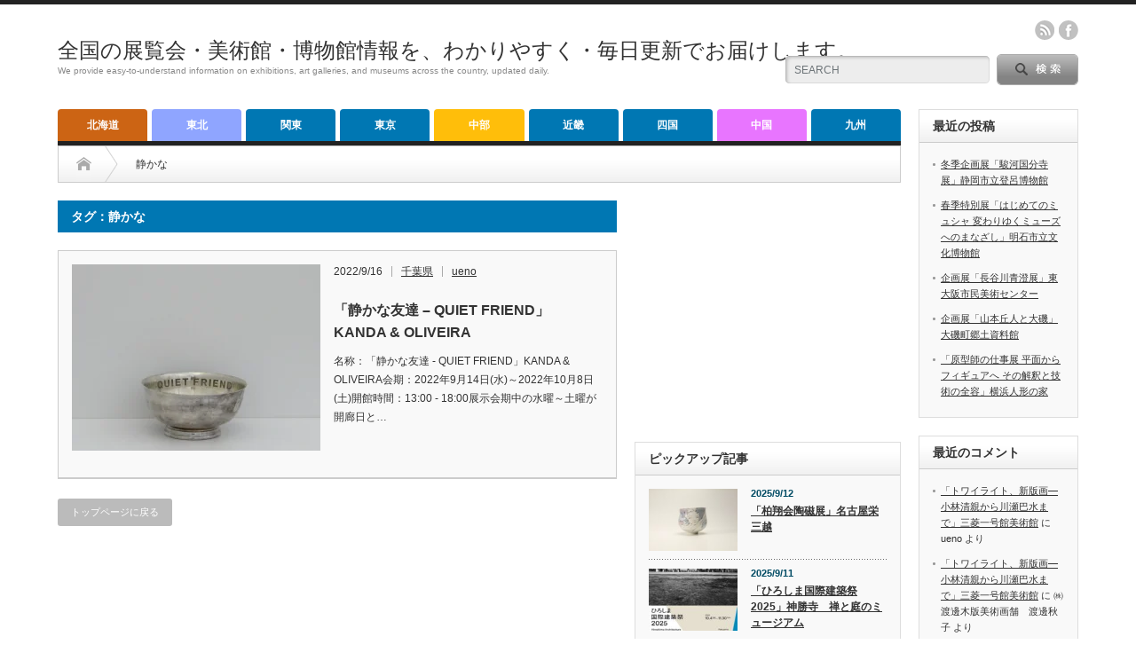

--- FILE ---
content_type: text/html; charset=UTF-8
request_url: https://abc0120.net/tag/%E9%9D%99%E3%81%8B%E3%81%AA/
body_size: 15116
content:
<!DOCTYPE html PUBLIC "-//W3C//DTD XHTML 1.1//EN" "http://www.w3.org/TR/xhtml11/DTD/xhtml11.dtd">
<!--[if lt IE 9]><html xmlns="http://www.w3.org/1999/xhtml" xmlns:fb="http://www.facebook.com/2008/fbml" xmlns:og="http://ogp.me/ns#" class="ie"><![endif]-->
<!--[if (gt IE 9)|!(IE)]><!--><html xmlns="http://www.w3.org/1999/xhtml" xmlns:fb="http://www.facebook.com/2008/fbml" xmlns:og="http://ogp.me/ns#"><!--<![endif]-->
<head profile="http://gmpg.org/xfn/11">
<meta http-equiv="Content-Type" content="text/html; charset=UTF-8" />
<meta http-equiv="X-UA-Compatible" content="IE=edge,chrome=1" />
<meta name="viewport" content="width=device-width" />
<title>静かな | 全国の展覧会・美術館・博物館情報を、わかりやすく・毎日更新でお届けします。</title>
<meta name="description" content="We provide easy-to-understand information on exhibitions, art galleries, and museums across the country, updated daily." />
<meta property="og:type" content="website">
<meta property="og:url" content="https://abc0120.net/tag/%E9%9D%99%E3%81%8B%E3%81%AA/">
<meta property="og:title" content="静かな &#8211; 全国の展覧会・美術館・博物館情報を、わかりやすく・毎日更新でお届けします。">
<meta property="og:description" content="We provide easy-to-understand information on exhibitions, art galleries, and museums across the country, updated daily.">
<meta property="og:site_name" content="全国の展覧会・美術館・博物館情報を、わかりやすく・毎日更新でお届けします。">
<meta property="og:image" content="https://abc0120.net/wp-content/themes/opinion_tcd018/img/common/no_image_blog.gif">
<meta property="og:image:secure_url" content="https://abc0120.net/wp-content/themes/opinion_tcd018/img/common/no_image_blog.gif"> 
<meta property="og:image:width" content="450"> 
<meta property="og:image:height" content="300">
<meta name="twitter:card" content="summary">
<meta name="twitter:site" content="@today">
<meta name="twitter:creator" content="today">
<meta name="twitter:title" content="静かな &#8211; 全国の展覧会・美術館・博物館情報を、わかりやすく・毎日更新でお届けします。">
<meta property="twitter:description" content="We provide easy-to-understand information on exhibitions, art galleries, and museums across the country, updated daily.">

<link rel="alternate" type="application/rss+xml" title="全国の展覧会・美術館・博物館情報を、わかりやすく・毎日更新でお届けします。 RSS Feed" href="https://abc0120.net/feed/" />
<link rel="alternate" type="application/atom+xml" title="全国の展覧会・美術館・博物館情報を、わかりやすく・毎日更新でお届けします。 Atom Feed" href="https://abc0120.net/feed/atom/" /> 
<link rel="pingback" href="https://abc0120.net/xmlrpc.php" />

 
<meta name='robots' content='max-image-preview:large' />
<script type="text/javascript" id="wpp-js" src="https://abc0120.net/wp-content/plugins/wordpress-popular-posts/assets/js/wpp.min.js?ver=7.3.6" data-sampling="0" data-sampling-rate="100" data-api-url="https://abc0120.net/wp-json/wordpress-popular-posts" data-post-id="0" data-token="11cddb11a1" data-lang="0" data-debug="0"></script>
<link rel="alternate" type="application/rss+xml" title="全国の展覧会・美術館・博物館情報を、わかりやすく・毎日更新でお届けします。 &raquo; 静かな タグのフィード" href="https://abc0120.net/tag/%e9%9d%99%e3%81%8b%e3%81%aa/feed/" />
<style id='wp-img-auto-sizes-contain-inline-css' type='text/css'>
img:is([sizes=auto i],[sizes^="auto," i]){contain-intrinsic-size:3000px 1500px}
/*# sourceURL=wp-img-auto-sizes-contain-inline-css */
</style>
<style id='wp-emoji-styles-inline-css' type='text/css'>

	img.wp-smiley, img.emoji {
		display: inline !important;
		border: none !important;
		box-shadow: none !important;
		height: 1em !important;
		width: 1em !important;
		margin: 0 0.07em !important;
		vertical-align: -0.1em !important;
		background: none !important;
		padding: 0 !important;
	}
/*# sourceURL=wp-emoji-styles-inline-css */
</style>
<style id='wp-block-library-inline-css' type='text/css'>
:root{--wp-block-synced-color:#7a00df;--wp-block-synced-color--rgb:122,0,223;--wp-bound-block-color:var(--wp-block-synced-color);--wp-editor-canvas-background:#ddd;--wp-admin-theme-color:#007cba;--wp-admin-theme-color--rgb:0,124,186;--wp-admin-theme-color-darker-10:#006ba1;--wp-admin-theme-color-darker-10--rgb:0,107,160.5;--wp-admin-theme-color-darker-20:#005a87;--wp-admin-theme-color-darker-20--rgb:0,90,135;--wp-admin-border-width-focus:2px}@media (min-resolution:192dpi){:root{--wp-admin-border-width-focus:1.5px}}.wp-element-button{cursor:pointer}:root .has-very-light-gray-background-color{background-color:#eee}:root .has-very-dark-gray-background-color{background-color:#313131}:root .has-very-light-gray-color{color:#eee}:root .has-very-dark-gray-color{color:#313131}:root .has-vivid-green-cyan-to-vivid-cyan-blue-gradient-background{background:linear-gradient(135deg,#00d084,#0693e3)}:root .has-purple-crush-gradient-background{background:linear-gradient(135deg,#34e2e4,#4721fb 50%,#ab1dfe)}:root .has-hazy-dawn-gradient-background{background:linear-gradient(135deg,#faaca8,#dad0ec)}:root .has-subdued-olive-gradient-background{background:linear-gradient(135deg,#fafae1,#67a671)}:root .has-atomic-cream-gradient-background{background:linear-gradient(135deg,#fdd79a,#004a59)}:root .has-nightshade-gradient-background{background:linear-gradient(135deg,#330968,#31cdcf)}:root .has-midnight-gradient-background{background:linear-gradient(135deg,#020381,#2874fc)}:root{--wp--preset--font-size--normal:16px;--wp--preset--font-size--huge:42px}.has-regular-font-size{font-size:1em}.has-larger-font-size{font-size:2.625em}.has-normal-font-size{font-size:var(--wp--preset--font-size--normal)}.has-huge-font-size{font-size:var(--wp--preset--font-size--huge)}.has-text-align-center{text-align:center}.has-text-align-left{text-align:left}.has-text-align-right{text-align:right}.has-fit-text{white-space:nowrap!important}#end-resizable-editor-section{display:none}.aligncenter{clear:both}.items-justified-left{justify-content:flex-start}.items-justified-center{justify-content:center}.items-justified-right{justify-content:flex-end}.items-justified-space-between{justify-content:space-between}.screen-reader-text{border:0;clip-path:inset(50%);height:1px;margin:-1px;overflow:hidden;padding:0;position:absolute;width:1px;word-wrap:normal!important}.screen-reader-text:focus{background-color:#ddd;clip-path:none;color:#444;display:block;font-size:1em;height:auto;left:5px;line-height:normal;padding:15px 23px 14px;text-decoration:none;top:5px;width:auto;z-index:100000}html :where(.has-border-color){border-style:solid}html :where([style*=border-top-color]){border-top-style:solid}html :where([style*=border-right-color]){border-right-style:solid}html :where([style*=border-bottom-color]){border-bottom-style:solid}html :where([style*=border-left-color]){border-left-style:solid}html :where([style*=border-width]){border-style:solid}html :where([style*=border-top-width]){border-top-style:solid}html :where([style*=border-right-width]){border-right-style:solid}html :where([style*=border-bottom-width]){border-bottom-style:solid}html :where([style*=border-left-width]){border-left-style:solid}html :where(img[class*=wp-image-]){height:auto;max-width:100%}:where(figure){margin:0 0 1em}html :where(.is-position-sticky){--wp-admin--admin-bar--position-offset:var(--wp-admin--admin-bar--height,0px)}@media screen and (max-width:600px){html :where(.is-position-sticky){--wp-admin--admin-bar--position-offset:0px}}

/*# sourceURL=wp-block-library-inline-css */
</style><style id='global-styles-inline-css' type='text/css'>
:root{--wp--preset--aspect-ratio--square: 1;--wp--preset--aspect-ratio--4-3: 4/3;--wp--preset--aspect-ratio--3-4: 3/4;--wp--preset--aspect-ratio--3-2: 3/2;--wp--preset--aspect-ratio--2-3: 2/3;--wp--preset--aspect-ratio--16-9: 16/9;--wp--preset--aspect-ratio--9-16: 9/16;--wp--preset--color--black: #000000;--wp--preset--color--cyan-bluish-gray: #abb8c3;--wp--preset--color--white: #ffffff;--wp--preset--color--pale-pink: #f78da7;--wp--preset--color--vivid-red: #cf2e2e;--wp--preset--color--luminous-vivid-orange: #ff6900;--wp--preset--color--luminous-vivid-amber: #fcb900;--wp--preset--color--light-green-cyan: #7bdcb5;--wp--preset--color--vivid-green-cyan: #00d084;--wp--preset--color--pale-cyan-blue: #8ed1fc;--wp--preset--color--vivid-cyan-blue: #0693e3;--wp--preset--color--vivid-purple: #9b51e0;--wp--preset--gradient--vivid-cyan-blue-to-vivid-purple: linear-gradient(135deg,rgb(6,147,227) 0%,rgb(155,81,224) 100%);--wp--preset--gradient--light-green-cyan-to-vivid-green-cyan: linear-gradient(135deg,rgb(122,220,180) 0%,rgb(0,208,130) 100%);--wp--preset--gradient--luminous-vivid-amber-to-luminous-vivid-orange: linear-gradient(135deg,rgb(252,185,0) 0%,rgb(255,105,0) 100%);--wp--preset--gradient--luminous-vivid-orange-to-vivid-red: linear-gradient(135deg,rgb(255,105,0) 0%,rgb(207,46,46) 100%);--wp--preset--gradient--very-light-gray-to-cyan-bluish-gray: linear-gradient(135deg,rgb(238,238,238) 0%,rgb(169,184,195) 100%);--wp--preset--gradient--cool-to-warm-spectrum: linear-gradient(135deg,rgb(74,234,220) 0%,rgb(151,120,209) 20%,rgb(207,42,186) 40%,rgb(238,44,130) 60%,rgb(251,105,98) 80%,rgb(254,248,76) 100%);--wp--preset--gradient--blush-light-purple: linear-gradient(135deg,rgb(255,206,236) 0%,rgb(152,150,240) 100%);--wp--preset--gradient--blush-bordeaux: linear-gradient(135deg,rgb(254,205,165) 0%,rgb(254,45,45) 50%,rgb(107,0,62) 100%);--wp--preset--gradient--luminous-dusk: linear-gradient(135deg,rgb(255,203,112) 0%,rgb(199,81,192) 50%,rgb(65,88,208) 100%);--wp--preset--gradient--pale-ocean: linear-gradient(135deg,rgb(255,245,203) 0%,rgb(182,227,212) 50%,rgb(51,167,181) 100%);--wp--preset--gradient--electric-grass: linear-gradient(135deg,rgb(202,248,128) 0%,rgb(113,206,126) 100%);--wp--preset--gradient--midnight: linear-gradient(135deg,rgb(2,3,129) 0%,rgb(40,116,252) 100%);--wp--preset--font-size--small: 13px;--wp--preset--font-size--medium: 20px;--wp--preset--font-size--large: 36px;--wp--preset--font-size--x-large: 42px;--wp--preset--spacing--20: 0.44rem;--wp--preset--spacing--30: 0.67rem;--wp--preset--spacing--40: 1rem;--wp--preset--spacing--50: 1.5rem;--wp--preset--spacing--60: 2.25rem;--wp--preset--spacing--70: 3.38rem;--wp--preset--spacing--80: 5.06rem;--wp--preset--shadow--natural: 6px 6px 9px rgba(0, 0, 0, 0.2);--wp--preset--shadow--deep: 12px 12px 50px rgba(0, 0, 0, 0.4);--wp--preset--shadow--sharp: 6px 6px 0px rgba(0, 0, 0, 0.2);--wp--preset--shadow--outlined: 6px 6px 0px -3px rgb(255, 255, 255), 6px 6px rgb(0, 0, 0);--wp--preset--shadow--crisp: 6px 6px 0px rgb(0, 0, 0);}:where(.is-layout-flex){gap: 0.5em;}:where(.is-layout-grid){gap: 0.5em;}body .is-layout-flex{display: flex;}.is-layout-flex{flex-wrap: wrap;align-items: center;}.is-layout-flex > :is(*, div){margin: 0;}body .is-layout-grid{display: grid;}.is-layout-grid > :is(*, div){margin: 0;}:where(.wp-block-columns.is-layout-flex){gap: 2em;}:where(.wp-block-columns.is-layout-grid){gap: 2em;}:where(.wp-block-post-template.is-layout-flex){gap: 1.25em;}:where(.wp-block-post-template.is-layout-grid){gap: 1.25em;}.has-black-color{color: var(--wp--preset--color--black) !important;}.has-cyan-bluish-gray-color{color: var(--wp--preset--color--cyan-bluish-gray) !important;}.has-white-color{color: var(--wp--preset--color--white) !important;}.has-pale-pink-color{color: var(--wp--preset--color--pale-pink) !important;}.has-vivid-red-color{color: var(--wp--preset--color--vivid-red) !important;}.has-luminous-vivid-orange-color{color: var(--wp--preset--color--luminous-vivid-orange) !important;}.has-luminous-vivid-amber-color{color: var(--wp--preset--color--luminous-vivid-amber) !important;}.has-light-green-cyan-color{color: var(--wp--preset--color--light-green-cyan) !important;}.has-vivid-green-cyan-color{color: var(--wp--preset--color--vivid-green-cyan) !important;}.has-pale-cyan-blue-color{color: var(--wp--preset--color--pale-cyan-blue) !important;}.has-vivid-cyan-blue-color{color: var(--wp--preset--color--vivid-cyan-blue) !important;}.has-vivid-purple-color{color: var(--wp--preset--color--vivid-purple) !important;}.has-black-background-color{background-color: var(--wp--preset--color--black) !important;}.has-cyan-bluish-gray-background-color{background-color: var(--wp--preset--color--cyan-bluish-gray) !important;}.has-white-background-color{background-color: var(--wp--preset--color--white) !important;}.has-pale-pink-background-color{background-color: var(--wp--preset--color--pale-pink) !important;}.has-vivid-red-background-color{background-color: var(--wp--preset--color--vivid-red) !important;}.has-luminous-vivid-orange-background-color{background-color: var(--wp--preset--color--luminous-vivid-orange) !important;}.has-luminous-vivid-amber-background-color{background-color: var(--wp--preset--color--luminous-vivid-amber) !important;}.has-light-green-cyan-background-color{background-color: var(--wp--preset--color--light-green-cyan) !important;}.has-vivid-green-cyan-background-color{background-color: var(--wp--preset--color--vivid-green-cyan) !important;}.has-pale-cyan-blue-background-color{background-color: var(--wp--preset--color--pale-cyan-blue) !important;}.has-vivid-cyan-blue-background-color{background-color: var(--wp--preset--color--vivid-cyan-blue) !important;}.has-vivid-purple-background-color{background-color: var(--wp--preset--color--vivid-purple) !important;}.has-black-border-color{border-color: var(--wp--preset--color--black) !important;}.has-cyan-bluish-gray-border-color{border-color: var(--wp--preset--color--cyan-bluish-gray) !important;}.has-white-border-color{border-color: var(--wp--preset--color--white) !important;}.has-pale-pink-border-color{border-color: var(--wp--preset--color--pale-pink) !important;}.has-vivid-red-border-color{border-color: var(--wp--preset--color--vivid-red) !important;}.has-luminous-vivid-orange-border-color{border-color: var(--wp--preset--color--luminous-vivid-orange) !important;}.has-luminous-vivid-amber-border-color{border-color: var(--wp--preset--color--luminous-vivid-amber) !important;}.has-light-green-cyan-border-color{border-color: var(--wp--preset--color--light-green-cyan) !important;}.has-vivid-green-cyan-border-color{border-color: var(--wp--preset--color--vivid-green-cyan) !important;}.has-pale-cyan-blue-border-color{border-color: var(--wp--preset--color--pale-cyan-blue) !important;}.has-vivid-cyan-blue-border-color{border-color: var(--wp--preset--color--vivid-cyan-blue) !important;}.has-vivid-purple-border-color{border-color: var(--wp--preset--color--vivid-purple) !important;}.has-vivid-cyan-blue-to-vivid-purple-gradient-background{background: var(--wp--preset--gradient--vivid-cyan-blue-to-vivid-purple) !important;}.has-light-green-cyan-to-vivid-green-cyan-gradient-background{background: var(--wp--preset--gradient--light-green-cyan-to-vivid-green-cyan) !important;}.has-luminous-vivid-amber-to-luminous-vivid-orange-gradient-background{background: var(--wp--preset--gradient--luminous-vivid-amber-to-luminous-vivid-orange) !important;}.has-luminous-vivid-orange-to-vivid-red-gradient-background{background: var(--wp--preset--gradient--luminous-vivid-orange-to-vivid-red) !important;}.has-very-light-gray-to-cyan-bluish-gray-gradient-background{background: var(--wp--preset--gradient--very-light-gray-to-cyan-bluish-gray) !important;}.has-cool-to-warm-spectrum-gradient-background{background: var(--wp--preset--gradient--cool-to-warm-spectrum) !important;}.has-blush-light-purple-gradient-background{background: var(--wp--preset--gradient--blush-light-purple) !important;}.has-blush-bordeaux-gradient-background{background: var(--wp--preset--gradient--blush-bordeaux) !important;}.has-luminous-dusk-gradient-background{background: var(--wp--preset--gradient--luminous-dusk) !important;}.has-pale-ocean-gradient-background{background: var(--wp--preset--gradient--pale-ocean) !important;}.has-electric-grass-gradient-background{background: var(--wp--preset--gradient--electric-grass) !important;}.has-midnight-gradient-background{background: var(--wp--preset--gradient--midnight) !important;}.has-small-font-size{font-size: var(--wp--preset--font-size--small) !important;}.has-medium-font-size{font-size: var(--wp--preset--font-size--medium) !important;}.has-large-font-size{font-size: var(--wp--preset--font-size--large) !important;}.has-x-large-font-size{font-size: var(--wp--preset--font-size--x-large) !important;}
/*# sourceURL=global-styles-inline-css */
</style>

<style id='classic-theme-styles-inline-css' type='text/css'>
/*! This file is auto-generated */
.wp-block-button__link{color:#fff;background-color:#32373c;border-radius:9999px;box-shadow:none;text-decoration:none;padding:calc(.667em + 2px) calc(1.333em + 2px);font-size:1.125em}.wp-block-file__button{background:#32373c;color:#fff;text-decoration:none}
/*# sourceURL=/wp-includes/css/classic-themes.min.css */
</style>
<link rel='stylesheet' id='contact-form-7-css' href='https://abc0120.net/wp-content/plugins/contact-form-7/includes/css/styles.css?ver=6.1.4' type='text/css' media='all' />
<link rel='stylesheet' id='wordpress-popular-posts-css-css' href='https://abc0120.net/wp-content/plugins/wordpress-popular-posts/assets/css/wpp.css?ver=7.3.6' type='text/css' media='all' />
<script type="text/javascript" src="https://abc0120.net/wp-includes/js/jquery/jquery.min.js?ver=3.7.1" id="jquery-core-js"></script>
<script type="text/javascript" src="https://abc0120.net/wp-includes/js/jquery/jquery-migrate.min.js?ver=3.4.1" id="jquery-migrate-js"></script>
<link rel="https://api.w.org/" href="https://abc0120.net/wp-json/" /><link rel="alternate" title="JSON" type="application/json" href="https://abc0120.net/wp-json/wp/v2/tags/13291" />            <style id="wpp-loading-animation-styles">@-webkit-keyframes bgslide{from{background-position-x:0}to{background-position-x:-200%}}@keyframes bgslide{from{background-position-x:0}to{background-position-x:-200%}}.wpp-widget-block-placeholder,.wpp-shortcode-placeholder{margin:0 auto;width:60px;height:3px;background:#dd3737;background:linear-gradient(90deg,#dd3737 0%,#571313 10%,#dd3737 100%);background-size:200% auto;border-radius:3px;-webkit-animation:bgslide 1s infinite linear;animation:bgslide 1s infinite linear}</style>
            
<link rel="stylesheet" href="https://abc0120.net/wp-content/themes/opinion_tcd018/style.css?ver=4.11.2" type="text/css" />
<link rel="stylesheet" href="https://abc0120.net/wp-content/themes/opinion_tcd018/comment-style.css?ver=4.11.2" type="text/css" />

<link rel="stylesheet" media="screen and (min-width:769px)" href="https://abc0120.net/wp-content/themes/opinion_tcd018/style_pc.css?ver=4.11.2" type="text/css" />
<link rel="stylesheet" media="screen and (max-width:768px)" href="https://abc0120.net/wp-content/themes/opinion_tcd018/style_sp.css?ver=4.11.2" type="text/css" />
<link rel="stylesheet" media="screen and (max-width:768px)" href="https://abc0120.net/wp-content/themes/opinion_tcd018/footer-bar/footer-bar.css?ver=?ver=4.11.2">

<link rel="stylesheet" href="https://abc0120.net/wp-content/themes/opinion_tcd018/japanese.css?ver=4.11.2" type="text/css" />

<script type="text/javascript" src="https://abc0120.net/wp-content/themes/opinion_tcd018/js/jscript.js?ver=4.11.2"></script>
<script type="text/javascript" src="https://abc0120.net/wp-content/themes/opinion_tcd018/js/scroll.js?ver=4.11.2"></script>
<script type="text/javascript" src="https://abc0120.net/wp-content/themes/opinion_tcd018/js/comment.js?ver=4.11.2"></script>
<script type="text/javascript" src="https://abc0120.net/wp-content/themes/opinion_tcd018/js/rollover.js?ver=4.11.2"></script>
<!--[if lt IE 9]>
<link id="stylesheet" rel="stylesheet" href="https://abc0120.net/wp-content/themes/opinion_tcd018/style_pc.css?ver=4.11.2" type="text/css" />
<script type="text/javascript" src="https://abc0120.net/wp-content/themes/opinion_tcd018/js/ie.js?ver=4.11.2"></script>
<link rel="stylesheet" href="https://abc0120.net/wp-content/themes/opinion_tcd018/ie.css" type="text/css" />
<![endif]-->

<!--[if IE 7]>
<link rel="stylesheet" href="https://abc0120.net/wp-content/themes/opinion_tcd018/ie7.css" type="text/css" />
<![endif]-->


<style type="text/css">

body { font-size:14px; }

a:hover, #index_featured_post .post2 h4.title a:hover, #index_featured_post a, #logo a:hover, #footer_logo_text a:hover
 { color:#0077B3; }

.pc #global_menu li a, .archive_headline, .page_navi a:hover:hover, #single_title h2, #submit_comment:hover, #author_link:hover, #previous_next_post a:hover, #news_title h2,
 .profile_author_link:hover, #return_top, .author_social_link li.author_link a
 { background-color:#0077B3; }

#comment_textarea textarea:focus, #guest_info input:focus
 { border-color:#0077B3; }

#index_featured_post .post2 h4.title a:hover, #index_featured_post a:hover
 { color:#57BDCC; }

.pc #global_menu li a:hover, #return_top:hover, .author_social_link li.author_link a:hover
 { background-color:#57BDCC; }

.pc #global_menu ul li.menu-category-9 a { background:#E875FF; } .pc #global_menu ul li.menu-category-9 a:hover { background:#94DBFF; } .flex-control-nav p span.category-link-9 { color:#E875FF; } #index-category-post-9 .headline1 { border-left:5px solid #E875FF; } #index-category-post-9 a:hover { color:#E875FF; } .category-9 a:hover { color:#E875FF; } .category-9 .archive_headline { background:#E875FF; } .category-9 #post_list a:hover { color:#E875FF; } .category-9 .post a { color:#E875FF; } .category-9 .post a:hover { color:#94DBFF; } .category-9 .page_navi a:hover { color:#fff; background:#E875FF; } .category-9 #guest_info input:focus { border:1px solid #E875FF; } .category-9 #comment_textarea textarea:focus { border:1px solid #E875FF; } .category-9 #submit_comment:hover { background:#E875FF; } .category-9 #previous_next_post a:hover { background-color:#E875FF; } .category-9 #single_author_link:hover { background-color:#E875FF; } .category-9 #single_author_post li li a:hover { color:#E875FF; } .category-9 #post_pagination a:hover { background-color:#E875FF; } .category-9 #single_title h2 { background:#E875FF; } .category-9 .author_social_link li.author_link a { background-color:#E875FF; } .category-9 .author_social_link li.author_link a:hover { background-color:#94DBFF; } .pc #global_menu ul li.menu-category-6 a { background:#FFBE0A; } .pc #global_menu ul li.menu-category-6 a:hover { background:#FFC561; } .flex-control-nav p span.category-link-6 { color:#FFBE0A; } #index-category-post-6 .headline1 { border-left:5px solid #FFBE0A; } #index-category-post-6 a:hover { color:#FFBE0A; } .category-6 a:hover { color:#FFBE0A; } .category-6 .archive_headline { background:#FFBE0A; } .category-6 #post_list a:hover { color:#FFBE0A; } .category-6 .post a { color:#FFBE0A; } .category-6 .post a:hover { color:#FFC561; } .category-6 .page_navi a:hover { color:#fff; background:#FFBE0A; } .category-6 #guest_info input:focus { border:1px solid #FFBE0A; } .category-6 #comment_textarea textarea:focus { border:1px solid #FFBE0A; } .category-6 #submit_comment:hover { background:#FFBE0A; } .category-6 #previous_next_post a:hover { background-color:#FFBE0A; } .category-6 #single_author_link:hover { background-color:#FFBE0A; } .category-6 #single_author_post li li a:hover { color:#FFBE0A; } .category-6 #post_pagination a:hover { background-color:#FFBE0A; } .category-6 #single_title h2 { background:#FFBE0A; } .category-6 .author_social_link li.author_link a { background-color:#FFBE0A; } .category-6 .author_social_link li.author_link a:hover { background-color:#FFC561; } .pc #global_menu ul li.menu-category-2 a { background:#CC6414; } .pc #global_menu ul li.menu-category-2 a:hover { background:#FF7D19; } .flex-control-nav p span.category-link-2 { color:#CC6414; } #index-category-post-2 .headline1 { border-left:5px solid #CC6414; } #index-category-post-2 a:hover { color:#CC6414; } .category-2 a:hover { color:#CC6414; } .category-2 .archive_headline { background:#CC6414; } .category-2 #post_list a:hover { color:#CC6414; } .category-2 .post a { color:#CC6414; } .category-2 .post a:hover { color:#FF7D19; } .category-2 .page_navi a:hover { color:#fff; background:#CC6414; } .category-2 #guest_info input:focus { border:1px solid #CC6414; } .category-2 #comment_textarea textarea:focus { border:1px solid #CC6414; } .category-2 #submit_comment:hover { background:#CC6414; } .category-2 #previous_next_post a:hover { background-color:#CC6414; } .category-2 #single_author_link:hover { background-color:#CC6414; } .category-2 #single_author_post li li a:hover { color:#CC6414; } .category-2 #post_pagination a:hover { background-color:#CC6414; } .category-2 #single_title h2 { background:#CC6414; } .category-2 .author_social_link li.author_link a { background-color:#CC6414; } .category-2 .author_social_link li.author_link a:hover { background-color:#FF7D19; } .pc #global_menu ul li.menu-category-3 a { background:#8FA5FF; } .pc #global_menu ul li.menu-category-3 a:hover { background:#FFBD7A; } .flex-control-nav p span.category-link-3 { color:#8FA5FF; } #index-category-post-3 .headline1 { border-left:5px solid #8FA5FF; } #index-category-post-3 a:hover { color:#8FA5FF; } .category-3 a:hover { color:#8FA5FF; } .category-3 .archive_headline { background:#8FA5FF; } .category-3 #post_list a:hover { color:#8FA5FF; } .category-3 .post a { color:#8FA5FF; } .category-3 .post a:hover { color:#FFBD7A; } .category-3 .page_navi a:hover { color:#fff; background:#8FA5FF; } .category-3 #guest_info input:focus { border:1px solid #8FA5FF; } .category-3 #comment_textarea textarea:focus { border:1px solid #8FA5FF; } .category-3 #submit_comment:hover { background:#8FA5FF; } .category-3 #previous_next_post a:hover { background-color:#8FA5FF; } .category-3 #single_author_link:hover { background-color:#8FA5FF; } .category-3 #single_author_post li li a:hover { color:#8FA5FF; } .category-3 #post_pagination a:hover { background-color:#8FA5FF; } .category-3 #single_title h2 { background:#8FA5FF; } .category-3 .author_social_link li.author_link a { background-color:#8FA5FF; } .category-3 .author_social_link li.author_link a:hover { background-color:#FFBD7A; } .pc #global_menu ul li.menu-category-1 a { background:#8CD5FF; } .pc #global_menu ul li.menu-category-1 a:hover { background:#ECFFB8; } .flex-control-nav p span.category-link-1 { color:#8CD5FF; } #index-category-post-1 .headline1 { border-left:5px solid #8CD5FF; } #index-category-post-1 a:hover { color:#8CD5FF; } .category-1 a:hover { color:#8CD5FF; } .category-1 .archive_headline { background:#8CD5FF; } .category-1 #post_list a:hover { color:#8CD5FF; } .category-1 .post a { color:#8CD5FF; } .category-1 .post a:hover { color:#ECFFB8; } .category-1 .page_navi a:hover { color:#fff; background:#8CD5FF; } .category-1 #guest_info input:focus { border:1px solid #8CD5FF; } .category-1 #comment_textarea textarea:focus { border:1px solid #8CD5FF; } .category-1 #submit_comment:hover { background:#8CD5FF; } .category-1 #previous_next_post a:hover { background-color:#8CD5FF; } .category-1 #single_author_link:hover { background-color:#8CD5FF; } .category-1 #single_author_post li li a:hover { color:#8CD5FF; } .category-1 #post_pagination a:hover { background-color:#8CD5FF; } .category-1 #single_title h2 { background:#8CD5FF; } .category-1 .author_social_link li.author_link a { background-color:#8CD5FF; } .category-1 .author_social_link li.author_link a:hover { background-color:#ECFFB8; } 

</style>

<!-- Google tag (gtag.js) -->
<script async src="https://www.googletagmanager.com/gtag/js?id=G-VTYXDCYC2E"></script>
<script>
  window.dataLayer = window.dataLayer || [];
  function gtag(){dataLayer.push(arguments);}
  gtag('js', new Date());

  gtag('config', 'G-VTYXDCYC2E');
</script>
<script async src="https://pagead2.googlesyndication.com/pagead/js/adsbygoogle.js?client=ca-pub-3275999682161690"
     crossorigin="anonymous"></script><!-- Google tag (gtag.js) -->
<script async src="https://www.googletagmanager.com/gtag/js?id=G-VTYXDCYC2E"></script>
<script>
  window.dataLayer = window.dataLayer || [];
  function gtag(){dataLayer.push(arguments);}
  gtag('js', new Date());

  gtag('config', 'G-VTYXDCYC2E');
</script>
</head>
<body class="archive tag tag-13291 wp-theme-opinion_tcd018">

 <div id="header_wrap">

  <div id="header" class="clearfix">

  <!-- logo -->
   <div id='logo_text'>
<h1 id="logo"><a href="https://abc0120.net/">全国の展覧会・美術館・博物館情報を、わかりやすく・毎日更新でお届けします。</a></h1>
<h2 id="description">We provide easy-to-understand information on exhibitions, art galleries, and museums across the country, updated daily.</h2>
</div>


   <!-- header meu -->
   <div id="header_menu_area">

    <div id="header_menu">
         </div>

        <!-- social button -->
        <ul class="social_link clearfix" id="header_social_link">
          <li class="rss"><a class="target_blank" href="https://abc0120.net/feed/">rss</a></li>
                    <li class="facebook"><a class="target_blank" href="https://www.facebook.com/profile.php?id=100026582616257">facebook</a></li>
         </ul>
        
   </div><!-- END #header_menu_area -->

   <!-- search area -->
   <div class="search_area">
        <form method="get" id="searchform" action="https://abc0120.net/">
     <div id="search_button"><input type="submit" value="SEARCH" /></div>
     <div id="search_input"><input type="text" value="SEARCH" name="s" onfocus="if (this.value == 'SEARCH') this.value = '';" onblur="if (this.value == '') this.value = 'SEARCH';" /></div>
    </form>
       </div>

   <!-- banner -->
         
   <a href="#" class="menu_button"></a>

  </div><!-- END #header -->

 </div><!-- END #header_wrap -->

 <!-- global menu -->
  <div id="global_menu" class="clearfix">
  <ul id="menu-%e5%9c%b0%e6%96%b9%e5%88%86%e9%a1%9e%e3%83%a1%e3%83%8b%e3%83%a5%e3%83%bc" class="menu"><li id="menu-item-29" class="menu-item menu-item-type-taxonomy menu-item-object-category menu-item-29 menu-category-2"><a href="https://abc0120.net/category/hokkaido/">北海道</a></li>
<li id="menu-item-32" class="menu-item menu-item-type-taxonomy menu-item-object-category menu-item-32 menu-category-3"><a href="https://abc0120.net/category/tohoku/">東北</a></li>
<li id="menu-item-34" class="menu-item menu-item-type-taxonomy menu-item-object-category menu-item-34 menu-category-4"><a href="https://abc0120.net/category/kanto/">関東</a></li>
<li id="menu-item-31" class="menu-item menu-item-type-taxonomy menu-item-object-category menu-item-31 menu-category-5"><a href="https://abc0120.net/category/tokyo/">東京</a></li>
<li id="menu-item-27" class="menu-item menu-item-type-taxonomy menu-item-object-category menu-item-27 menu-category-6"><a href="https://abc0120.net/category/chubu/">中部</a></li>
<li id="menu-item-33" class="menu-item menu-item-type-taxonomy menu-item-object-category menu-item-33 menu-category-7"><a href="https://abc0120.net/category/kinki/">近畿</a></li>
<li id="menu-item-30" class="menu-item menu-item-type-taxonomy menu-item-object-category menu-item-30 menu-category-10"><a href="https://abc0120.net/category/shikoku/">四国</a></li>
<li id="menu-item-26" class="menu-item menu-item-type-taxonomy menu-item-object-category menu-item-26 menu-category-9"><a href="https://abc0120.net/category/chugoku/">中国</a></li>
<li id="menu-item-28" class="menu-item menu-item-type-taxonomy menu-item-object-category menu-item-28 menu-category-11"><a href="https://abc0120.net/category/kyushu/">九州</a></li>
</ul> </div>
 
 <!-- smartphone banner -->
 
 <div id="contents" class="clearfix">

<div id="main_col" class="clearfix">

 <ul id="bread_crumb" class="clearfix" itemscope itemtype="http://schema.org/BreadcrumbList">
 <li itemprop="itemListElement" itemscope itemtype="http://schema.org/ListItem" class="home"><a itemprop="item" href="https://abc0120.net/"><span itemprop="name">Home</span></a><meta itemprop="position" content="1" /></li>

 <li itemprop="itemListElement" itemscope itemtype="http://schema.org/ListItem" class="last"><span itemprop="name">静かな</span><meta itemprop="position" content="2" /></li>

</ul>

 <div id="left_col">

 
   <h2 class="archive_headline">タグ：静かな</h2>

 
 <ul id="post_list" class="clearfix">
    <li class="clearfix">
   <a class="image" href="https://abc0120.net/2022/09/16/75630/"><img width="280" height="210" src="https://abc0120.net/wp-content/uploads/2022/09/1-7-280x210.webp" class="attachment-size2 size-size2 wp-post-image" alt="「静かな友達 - QUIET FRIEND」KANDA &amp; OLIVEIRA" decoding="async" fetchpriority="high" srcset="https://abc0120.net/wp-content/uploads/2022/09/1-7-280x210.webp 280w, https://abc0120.net/wp-content/uploads/2022/09/1-7-150x112.webp 150w" sizes="(max-width: 280px) 100vw, 280px" /></a>
   <div class="info">
     <ul class="meta clearfix">
      <li class="post_date">2022/9/16</li>      <li class="post_category"><a href="https://abc0120.net/category/kanto/%e5%8d%83%e8%91%89%e7%9c%8c/" rel="category tag">千葉県</a></li>
      <li class="post_author"><a href="https://abc0120.net/author/takako/" title="投稿者：ueno" class="url fn" rel="author">ueno</a></li>     </ul>
    <h4 class="title"><a href="https://abc0120.net/2022/09/16/75630/">「静かな友達 &#8211; QUIET FRIEND」KANDA &#038; OLIVEIRA</a></h4>
    <div class="excerpt">
名称：「静かな友達 - QUIET FRIEND」KANDA &amp; OLIVEIRA会期：2022年9月14日(水)～2022年10月8日(土)開館時間：13:00 - 18:00展示会期中の水曜～土曜が開廊日と…</div>
   </div>
  </li><!-- END .post_list -->
   </ul>

 <div class="page_navi clearfix">
<p class="back"><a href="https://abc0120.net/">トップページに戻る</a></p>
</div>

 </div><!-- END #left_col -->

 <div id="right_col">

 
              <div class="side_widget clearfix ml_ad_widget" id="ml_ad_widget-5">
<script async src="//pagead2.googlesyndication.com/pagead/js/adsbygoogle.js"></script>
<!-- 推奨携帯300-250 -->
<ins class="adsbygoogle"
     style="display:inline-block;width:300px;height:250px"
     data-ad-client="ca-pub-3275999682161690"
     data-ad-slot="3814707931"></ins>
<script>
(adsbygoogle = window.adsbygoogle || []).push({});
</script></div>
<div class="side_widget clearfix styled_post_list1_widget" id="styled_post_list1_widget-3">
<h3 class="side_headline">ピックアップ記事</h3>
<ol class="styled_post_list1">
 <li class="clearfix">
   <a class="image" href="https://abc0120.net/2025/09/12/196913/"><img width="150" height="112" src="https://abc0120.net/wp-content/uploads/2025/09/5-25-150x112.jpg" class="attachment-size3 size-size3 wp-post-image" alt="長澤　舞 風生るる 茶碗 幅9.3×奥行8.3×高さ9.5cm" decoding="async" loading="lazy" srcset="https://abc0120.net/wp-content/uploads/2025/09/5-25-150x112.jpg 150w, https://abc0120.net/wp-content/uploads/2025/09/5-25-300x225.jpg 300w, https://abc0120.net/wp-content/uploads/2025/09/5-25-280x210.jpg 280w, https://abc0120.net/wp-content/uploads/2025/09/5-25.jpg 577w" sizes="auto, (max-width: 150px) 100vw, 150px" /></a>
   <div class="info">
        <p class="date">2025/9/12</p>
        <a class="title" href="https://abc0120.net/2025/09/12/196913/">「柏翔会陶磁展」名古屋栄三越</a>
   </div>
    </li>
 <li class="clearfix">
   <a class="image" href="https://abc0120.net/2025/09/11/195119/"><img width="150" height="112" src="https://abc0120.net/wp-content/uploads/2025/08/1-545-150x112.jpg" class="attachment-size3 size-size3 wp-post-image" alt="「ひろしま国際建築祭2025」神勝寺　禅と庭のミュージアム" decoding="async" loading="lazy" srcset="https://abc0120.net/wp-content/uploads/2025/08/1-545-150x112.jpg 150w, https://abc0120.net/wp-content/uploads/2025/08/1-545-280x210.jpg 280w" sizes="auto, (max-width: 150px) 100vw, 150px" /></a>
   <div class="info">
        <p class="date">2025/9/11</p>
        <a class="title" href="https://abc0120.net/2025/09/11/195119/">「ひろしま国際建築祭2025」神勝寺　禅と庭のミュージアム</a>
   </div>
    </li>
 <li class="clearfix">
   <a class="image" href="https://abc0120.net/2025/09/10/197038/"><img width="150" height="112" src="https://abc0120.net/wp-content/uploads/2025/09/5-30-150x112.jpg" class="attachment-size3 size-size3 wp-post-image" alt="「初夏の庭景色」Ｆ８" decoding="async" loading="lazy" srcset="https://abc0120.net/wp-content/uploads/2025/09/5-30-150x112.jpg 150w, https://abc0120.net/wp-content/uploads/2025/09/5-30-280x210.jpg 280w" sizes="auto, (max-width: 150px) 100vw, 150px" /></a>
   <div class="info">
        <p class="date">2025/9/10</p>
        <a class="title" href="https://abc0120.net/2025/09/10/197038/">「～古希・my dear life～ 第2回 荒木淳一 油絵展」松坂屋上野店</a>
   </div>
    </li>
</ol>
</div>
<div class="side_widget clearfix ml_ad_widget" id="ml_ad_widget-9">
<script async src="//pagead2.googlesyndication.com/pagead/js/adsbygoogle.js"></script>
<!-- 推奨携帯300-250 -->
<ins class="adsbygoogle"
     style="display:inline-block;width:300px;height:250px"
     data-ad-client="ca-pub-3275999682161690"
     data-ad-slot="3814707931"></ins>
<script>
(adsbygoogle = window.adsbygoogle || []).push({});
</script></div>
        
 
</div>
</div><!-- END #main_col -->

<div id="side_col">

              
		<div class="side_widget clearfix widget_recent_entries" id="recent-posts-2">

		<h3 class="side_headline">最近の投稿</h3>

		<ul>
											<li>
					<a href="https://abc0120.net/2026/01/23/209572/">冬季企画展「駿河国分寺展」静岡市立登呂博物館</a>
									</li>
											<li>
					<a href="https://abc0120.net/2026/01/23/209568/">春季特別展「はじめてのミュシャ 変わりゆくミューズへのまなざし」明石市立文化博物館</a>
									</li>
											<li>
					<a href="https://abc0120.net/2026/01/23/209564/">企画展「長谷川青澄展」東大阪市民美術センター</a>
									</li>
											<li>
					<a href="https://abc0120.net/2026/01/23/209560/">企画展「山本丘人と大磯」大磯町郷土資料館</a>
									</li>
											<li>
					<a href="https://abc0120.net/2026/01/23/209556/">「原型師の仕事展 平面からフィギュアへ その解釈と技術の全容」横浜人形の家</a>
									</li>
					</ul>

		</div>
<div class="side_widget clearfix widget_recent_comments" id="recent-comments-2">
<h3 class="side_headline">最近のコメント</h3>
<ul id="recentcomments"><li class="recentcomments"><a href="https://abc0120.net/2025/11/21/182791/#comment-15141">「トワイライト、新版画―小林清親から川瀬巴水まで」三菱一号館美術館</a> に <span class="comment-author-link">ueno</span> より</li><li class="recentcomments"><a href="https://abc0120.net/2025/11/21/182791/#comment-15131">「トワイライト、新版画―小林清親から川瀬巴水まで」三菱一号館美術館</a> に <span class="comment-author-link">㈱渡邊木版美術画舗　渡邊秋子</span> より</li><li class="recentcomments"><a href="https://abc0120.net/2025/09/25/166365/#comment-14850">「ゴッホ展　家族がつないだ画家の夢」愛知県美術館</a> に <span class="comment-author-link"><a href="http://abc0120.net/wpjp" class="url" rel="ugc">abc0120admin</a></span> より</li><li class="recentcomments"><a href="https://abc0120.net/2025/09/25/178188/#comment-14849">「オトボン・ンカンガ　シェイプド・バイ・メニー」金沢21世紀美術館</a> に <span class="comment-author-link"><a href="http://abc0120.net/wpjp" class="url" rel="ugc">abc0120admin</a></span> より</li><li class="recentcomments"><a href="https://abc0120.net/2025/09/25/178188/#comment-14400">「オトボン・ンカンガ　シェイプド・バイ・メニー」金沢21世紀美術館</a> に <span class="comment-author-link">ueno</span> より</li></ul></div>
        
</div>

  <!-- smartphone banner -->
  
 </div><!-- END #contents -->

 <a id="return_top" href="#header">ページ上部へ戻る</a>

     <div id="footer_widget_wrap">
   <div id="footer_widget" class="clearfix">
    <div class="footer_widget clearfix widget_archive" id="archives-2">
<h3 class="footer_headline">アーカイブ</h3>
		<label class="screen-reader-text" for="archives-dropdown-2">アーカイブ</label>
		<select id="archives-dropdown-2" name="archive-dropdown">
			
			<option value="">月を選択</option>
				<option value='https://abc0120.net/2026/01/'> 2026年1月 &nbsp;(458)</option>
	<option value='https://abc0120.net/2025/12/'> 2025年12月 &nbsp;(623)</option>
	<option value='https://abc0120.net/2025/11/'> 2025年11月 &nbsp;(587)</option>
	<option value='https://abc0120.net/2025/10/'> 2025年10月 &nbsp;(579)</option>
	<option value='https://abc0120.net/2025/09/'> 2025年9月 &nbsp;(573)</option>
	<option value='https://abc0120.net/2025/08/'> 2025年8月 &nbsp;(582)</option>
	<option value='https://abc0120.net/2025/07/'> 2025年7月 &nbsp;(500)</option>
	<option value='https://abc0120.net/2025/06/'> 2025年6月 &nbsp;(622)</option>
	<option value='https://abc0120.net/2025/05/'> 2025年5月 &nbsp;(647)</option>
	<option value='https://abc0120.net/2025/04/'> 2025年4月 &nbsp;(448)</option>
	<option value='https://abc0120.net/2025/03/'> 2025年3月 &nbsp;(608)</option>
	<option value='https://abc0120.net/2025/02/'> 2025年2月 &nbsp;(508)</option>
	<option value='https://abc0120.net/2025/01/'> 2025年1月 &nbsp;(572)</option>
	<option value='https://abc0120.net/2024/12/'> 2024年12月 &nbsp;(556)</option>
	<option value='https://abc0120.net/2024/11/'> 2024年11月 &nbsp;(581)</option>
	<option value='https://abc0120.net/2024/10/'> 2024年10月 &nbsp;(579)</option>
	<option value='https://abc0120.net/2024/09/'> 2024年9月 &nbsp;(598)</option>
	<option value='https://abc0120.net/2024/08/'> 2024年8月 &nbsp;(688)</option>
	<option value='https://abc0120.net/2024/07/'> 2024年7月 &nbsp;(606)</option>
	<option value='https://abc0120.net/2024/06/'> 2024年6月 &nbsp;(599)</option>
	<option value='https://abc0120.net/2024/05/'> 2024年5月 &nbsp;(621)</option>
	<option value='https://abc0120.net/2024/04/'> 2024年4月 &nbsp;(560)</option>
	<option value='https://abc0120.net/2024/03/'> 2024年3月 &nbsp;(548)</option>
	<option value='https://abc0120.net/2024/02/'> 2024年2月 &nbsp;(609)</option>
	<option value='https://abc0120.net/2024/01/'> 2024年1月 &nbsp;(634)</option>
	<option value='https://abc0120.net/2023/12/'> 2023年12月 &nbsp;(592)</option>
	<option value='https://abc0120.net/2023/11/'> 2023年11月 &nbsp;(596)</option>
	<option value='https://abc0120.net/2023/10/'> 2023年10月 &nbsp;(660)</option>
	<option value='https://abc0120.net/2023/09/'> 2023年9月 &nbsp;(613)</option>
	<option value='https://abc0120.net/2023/08/'> 2023年8月 &nbsp;(621)</option>
	<option value='https://abc0120.net/2023/07/'> 2023年7月 &nbsp;(722)</option>
	<option value='https://abc0120.net/2023/06/'> 2023年6月 &nbsp;(589)</option>
	<option value='https://abc0120.net/2023/05/'> 2023年5月 &nbsp;(682)</option>
	<option value='https://abc0120.net/2023/04/'> 2023年4月 &nbsp;(587)</option>
	<option value='https://abc0120.net/2023/03/'> 2023年3月 &nbsp;(613)</option>
	<option value='https://abc0120.net/2023/02/'> 2023年2月 &nbsp;(573)</option>
	<option value='https://abc0120.net/2023/01/'> 2023年1月 &nbsp;(762)</option>
	<option value='https://abc0120.net/2022/12/'> 2022年12月 &nbsp;(584)</option>
	<option value='https://abc0120.net/2022/11/'> 2022年11月 &nbsp;(765)</option>
	<option value='https://abc0120.net/2022/10/'> 2022年10月 &nbsp;(657)</option>
	<option value='https://abc0120.net/2022/09/'> 2022年9月 &nbsp;(770)</option>
	<option value='https://abc0120.net/2022/08/'> 2022年8月 &nbsp;(712)</option>
	<option value='https://abc0120.net/2022/07/'> 2022年7月 &nbsp;(813)</option>
	<option value='https://abc0120.net/2022/06/'> 2022年6月 &nbsp;(660)</option>
	<option value='https://abc0120.net/2022/05/'> 2022年5月 &nbsp;(659)</option>
	<option value='https://abc0120.net/2022/04/'> 2022年4月 &nbsp;(825)</option>
	<option value='https://abc0120.net/2022/03/'> 2022年3月 &nbsp;(827)</option>
	<option value='https://abc0120.net/2022/02/'> 2022年2月 &nbsp;(761)</option>
	<option value='https://abc0120.net/2022/01/'> 2022年1月 &nbsp;(699)</option>
	<option value='https://abc0120.net/2021/12/'> 2021年12月 &nbsp;(673)</option>
	<option value='https://abc0120.net/2021/11/'> 2021年11月 &nbsp;(556)</option>
	<option value='https://abc0120.net/2021/10/'> 2021年10月 &nbsp;(771)</option>
	<option value='https://abc0120.net/2021/09/'> 2021年9月 &nbsp;(595)</option>
	<option value='https://abc0120.net/2021/08/'> 2021年8月 &nbsp;(550)</option>
	<option value='https://abc0120.net/2021/07/'> 2021年7月 &nbsp;(451)</option>
	<option value='https://abc0120.net/2021/06/'> 2021年6月 &nbsp;(436)</option>
	<option value='https://abc0120.net/2021/05/'> 2021年5月 &nbsp;(488)</option>
	<option value='https://abc0120.net/2021/04/'> 2021年4月 &nbsp;(438)</option>
	<option value='https://abc0120.net/2021/03/'> 2021年3月 &nbsp;(455)</option>
	<option value='https://abc0120.net/2021/02/'> 2021年2月 &nbsp;(430)</option>
	<option value='https://abc0120.net/2021/01/'> 2021年1月 &nbsp;(437)</option>
	<option value='https://abc0120.net/2020/12/'> 2020年12月 &nbsp;(926)</option>
	<option value='https://abc0120.net/2020/11/'> 2020年11月 &nbsp;(209)</option>
	<option value='https://abc0120.net/2020/10/'> 2020年10月 &nbsp;(6)</option>
	<option value='https://abc0120.net/2020/07/'> 2020年7月 &nbsp;(1)</option>
	<option value='https://abc0120.net/2020/05/'> 2020年5月 &nbsp;(2)</option>
	<option value='https://abc0120.net/2020/04/'> 2020年4月 &nbsp;(1)</option>
	<option value='https://abc0120.net/2020/02/'> 2020年2月 &nbsp;(1)</option>
	<option value='https://abc0120.net/2019/06/'> 2019年6月 &nbsp;(1)</option>

		</select>

			<script type="text/javascript">
/* <![CDATA[ */

( ( dropdownId ) => {
	const dropdown = document.getElementById( dropdownId );
	function onSelectChange() {
		setTimeout( () => {
			if ( 'escape' === dropdown.dataset.lastkey ) {
				return;
			}
			if ( dropdown.value ) {
				document.location.href = dropdown.value;
			}
		}, 250 );
	}
	function onKeyUp( event ) {
		if ( 'Escape' === event.key ) {
			dropdown.dataset.lastkey = 'escape';
		} else {
			delete dropdown.dataset.lastkey;
		}
	}
	function onClick() {
		delete dropdown.dataset.lastkey;
	}
	dropdown.addEventListener( 'keyup', onKeyUp );
	dropdown.addEventListener( 'click', onClick );
	dropdown.addEventListener( 'change', onSelectChange );
})( "archives-dropdown-2" );

//# sourceURL=WP_Widget_Archives%3A%3Awidget
/* ]]> */
</script>
</div>
<div class="footer_widget clearfix widget_categories" id="categories-2">
<h3 class="footer_headline">カテゴリー</h3>
<form action="https://abc0120.net" method="get"><label class="screen-reader-text" for="cat">カテゴリー</label><select  name='cat' id='cat' class='postform'>
	<option value='-1'>カテゴリーを選択</option>
	<option class="level-0" value="14949">youtube&nbsp;&nbsp;(3)</option>
	<option class="level-0" value="11092">カナダ&nbsp;&nbsp;(1)</option>
	<option class="level-0" value="15">ギャラリー&nbsp;&nbsp;(4)</option>
	<option class="level-0" value="4453">フランス&nbsp;&nbsp;(1)</option>
	<option class="level-0" value="1664">三重県&nbsp;&nbsp;(3)</option>
	<option class="level-0" value="1662">三重県&nbsp;&nbsp;(238)</option>
	<option class="level-0" value="1663">三重県&nbsp;&nbsp;(6)</option>
	<option class="level-0" value="11">九州&nbsp;&nbsp;(11)</option>
	<option class="level-0" value="1431">京都府&nbsp;&nbsp;(1)</option>
	<option class="level-0" value="1432">京都府&nbsp;&nbsp;(29)</option>
	<option class="level-0" value="1433">京都府&nbsp;&nbsp;(14)</option>
	<option class="level-0" value="1434">京都府&nbsp;&nbsp;(5)</option>
	<option class="level-0" value="1430">京都府&nbsp;&nbsp;(2,946)</option>
	<option class="level-0" value="213">佐賀県&nbsp;&nbsp;(107)</option>
	<option class="level-0" value="214">佐賀県&nbsp;&nbsp;(3)</option>
	<option class="level-0" value="215">佐賀県&nbsp;&nbsp;(1)</option>
	<option class="level-0" value="216">佐賀県&nbsp;&nbsp;(2)</option>
	<option class="level-0" value="992">兵庫県&nbsp;&nbsp;(3)</option>
	<option class="level-0" value="3267">兵庫県&nbsp;&nbsp;(1)</option>
	<option class="level-0" value="994">兵庫県&nbsp;&nbsp;(1)</option>
	<option class="level-0" value="989">兵庫県&nbsp;&nbsp;(1,343)</option>
	<option class="level-0" value="995">兵庫県&nbsp;&nbsp;(1)</option>
	<option class="level-0" value="990">兵庫県&nbsp;&nbsp;(20)</option>
	<option class="level-0" value="991">兵庫県&nbsp;&nbsp;(13)</option>
	<option class="level-0" value="2">北海道&nbsp;&nbsp;(1,187)</option>
	<option class="level-0" value="3107">北海道&nbsp;&nbsp;(9)</option>
	<option class="level-0" value="3108">北海道&nbsp;&nbsp;(8)</option>
	<option class="level-0" value="2558">千葉県&nbsp;&nbsp;(497)</option>
	<option class="level-0" value="2559">千葉県&nbsp;&nbsp;(12)</option>
	<option class="level-0" value="2560">千葉県&nbsp;&nbsp;(3)</option>
	<option class="level-0" value="3253">千葉県&nbsp;&nbsp;(1)</option>
	<option class="level-0" value="10370">千葉県&nbsp;&nbsp;(1)</option>
	<option class="level-0" value="12">博物館&nbsp;&nbsp;(7)</option>
	<option class="level-0" value="4465">和歌山県&nbsp;&nbsp;(2)</option>
	<option class="level-0" value="930">和歌山県&nbsp;&nbsp;(1)</option>
	<option class="level-0" value="929">和歌山県&nbsp;&nbsp;(142)</option>
	<option class="level-0" value="4462">埼玉県&nbsp;&nbsp;(1)</option>
	<option class="level-0" value="2543">埼玉県&nbsp;&nbsp;(398)</option>
	<option class="level-0" value="2544">埼玉県&nbsp;&nbsp;(6)</option>
	<option class="level-0" value="2557">埼玉県&nbsp;&nbsp;(8)</option>
	<option class="level-0" value="387">大分県&nbsp;&nbsp;(162)</option>
	<option class="level-0" value="388">大分県&nbsp;&nbsp;(3)</option>
	<option class="level-0" value="389">大分県&nbsp;&nbsp;(2)</option>
	<option class="level-0" value="3264">大分県&nbsp;&nbsp;(1)</option>
	<option class="level-0" value="935">大阪府&nbsp;&nbsp;(1)</option>
	<option class="level-0" value="936">大阪府&nbsp;&nbsp;(6)</option>
	<option class="level-0" value="931">大阪府&nbsp;&nbsp;(1,977)</option>
	<option class="level-0" value="988">大阪府&nbsp;&nbsp;(1)</option>
	<option class="level-0" value="932">大阪府&nbsp;&nbsp;(13)</option>
	<option class="level-0" value="933">大阪府&nbsp;&nbsp;(10)</option>
	<option class="level-0" value="934">大阪府&nbsp;&nbsp;(2)</option>
	<option class="level-0" value="926">奈良県&nbsp;&nbsp;(372)</option>
	<option class="level-0" value="927">奈良県&nbsp;&nbsp;(8)</option>
	<option class="level-0" value="928">奈良県&nbsp;&nbsp;(5)</option>
	<option class="level-0" value="4284">奈良県&nbsp;&nbsp;(1)</option>
	<option class="level-0" value="3098">宮城県&nbsp;&nbsp;(1)</option>
	<option class="level-0" value="3099">宮城県&nbsp;&nbsp;(1)</option>
	<option class="level-0" value="4456">宮城県&nbsp;&nbsp;(1)</option>
	<option class="level-0" value="3260">宮城県&nbsp;&nbsp;(3)</option>
	<option class="level-0" value="3097">宮城県&nbsp;&nbsp;(412)</option>
	<option class="level-0" value="4467">宮崎県&nbsp;&nbsp;(1)</option>
	<option class="level-0" value="390">宮崎県&nbsp;&nbsp;(100)</option>
	<option class="level-0" value="391">宮崎県&nbsp;&nbsp;(5)</option>
	<option class="level-0" value="2017">富山県&nbsp;&nbsp;(439)</option>
	<option class="level-0" value="2018">富山県&nbsp;&nbsp;(10)</option>
	<option class="level-0" value="2019">富山県&nbsp;&nbsp;(7)</option>
	<option class="level-0" value="3248">富山県&nbsp;&nbsp;(1)</option>
	<option class="level-0" value="2020">富山県&nbsp;&nbsp;(1)</option>
	<option class="level-0" value="2021">富山県&nbsp;&nbsp;(1)</option>
	<option class="level-0" value="4463">専門用語&nbsp;&nbsp;(1)</option>
	<option class="level-0" value="543">山口県&nbsp;&nbsp;(4)</option>
	<option class="level-0" value="544">山口県&nbsp;&nbsp;(199)</option>
	<option class="level-0" value="545">山口県&nbsp;&nbsp;(2)</option>
	<option class="level-0" value="3262">山形県&nbsp;&nbsp;(2)</option>
	<option class="level-0" value="3089">山形県&nbsp;&nbsp;(301)</option>
	<option class="level-0" value="3090">山形県&nbsp;&nbsp;(5)</option>
	<option class="level-0" value="3091">山形県&nbsp;&nbsp;(3)</option>
	<option class="level-0" value="2146">山梨県&nbsp;&nbsp;(274)</option>
	<option class="level-0" value="2147">山梨県&nbsp;&nbsp;(9)</option>
	<option class="level-0" value="2148">山梨県&nbsp;&nbsp;(5)</option>
	<option class="level-0" value="2149">山梨県&nbsp;&nbsp;(2)</option>
	<option class="level-0" value="1647">岐阜県&nbsp;&nbsp;(517)</option>
	<option class="level-0" value="1648">岐阜県&nbsp;&nbsp;(7)</option>
	<option class="level-0" value="1652">岐阜県&nbsp;&nbsp;(7)</option>
	<option class="level-0" value="1657">岐阜県&nbsp;&nbsp;(2)</option>
	<option class="level-0" value="535">岡山県&nbsp;&nbsp;(503)</option>
	<option class="level-0" value="536">岡山県&nbsp;&nbsp;(2)</option>
	<option class="level-0" value="537">岡山県&nbsp;&nbsp;(11)</option>
	<option class="level-0" value="4454">岩手県&nbsp;&nbsp;(3)</option>
	<option class="level-0" value="3100">岩手県&nbsp;&nbsp;(224)</option>
	<option class="level-0" value="3101">岩手県&nbsp;&nbsp;(3)</option>
	<option class="level-0" value="3259">岩手県&nbsp;&nbsp;(2)</option>
	<option class="level-0" value="3102">岩手県&nbsp;&nbsp;(5)</option>
	<option class="level-0" value="3266">島根県&nbsp;&nbsp;(1)</option>
	<option class="level-0" value="533">島根県&nbsp;&nbsp;(2)</option>
	<option class="level-0" value="4461">島根県&nbsp;&nbsp;(1)</option>
	<option class="level-0" value="534">島根県&nbsp;&nbsp;(2)</option>
	<option class="level-0" value="531">島根県&nbsp;&nbsp;(312)</option>
	<option class="level-0" value="532">島根県&nbsp;&nbsp;(12)</option>
	<option class="level-0" value="133">工芸館&nbsp;&nbsp;(1)</option>
	<option class="level-0" value="538">広島県&nbsp;&nbsp;(549)</option>
	<option class="level-0" value="539">広島県&nbsp;&nbsp;(12)</option>
	<option class="level-0" value="540">広島県&nbsp;&nbsp;(1)</option>
	<option class="level-0" value="3116">広島県&nbsp;&nbsp;(1)</option>
	<option class="level-0" value="541">広島県&nbsp;&nbsp;(1)</option>
	<option class="level-0" value="542">広島県&nbsp;&nbsp;(4)</option>
	<option class="level-0" value="394">徳島県&nbsp;&nbsp;(96)</option>
	<option class="level-0" value="395">徳島県&nbsp;&nbsp;(1)</option>
	<option class="level-0" value="3265">徳島県&nbsp;&nbsp;(1)</option>
	<option class="level-0" value="4464">徳島県&nbsp;&nbsp;(1)</option>
	<option class="level-0" value="527">愛媛県&nbsp;&nbsp;(6)</option>
	<option class="level-0" value="4455">愛媛県&nbsp;&nbsp;(1)</option>
	<option class="level-0" value="400">愛媛県&nbsp;&nbsp;(200)</option>
	<option class="level-0" value="526">愛媛県&nbsp;&nbsp;(4)</option>
	<option class="level-0" value="1436">愛知県&nbsp;&nbsp;(23)</option>
	<option class="level-0" value="1637">愛知県&nbsp;&nbsp;(2)</option>
	<option class="level-0" value="1638">愛知県&nbsp;&nbsp;(1)</option>
	<option class="level-0" value="1639">愛知県&nbsp;&nbsp;(12)</option>
	<option class="level-0" value="1645">愛知県&nbsp;&nbsp;(1)</option>
	<option class="level-0" value="1435">愛知県&nbsp;&nbsp;(1,998)</option>
	<option class="level-0" value="1646">愛知県&nbsp;&nbsp;(1)</option>
	<option class="level-0" value="18">文化館&nbsp;&nbsp;(3)</option>
	<option class="level-0" value="2341">新潟県&nbsp;&nbsp;(2)</option>
	<option class="level-0" value="2338">新潟県&nbsp;&nbsp;(316)</option>
	<option class="level-0" value="2339">新潟県&nbsp;&nbsp;(8)</option>
	<option class="level-0" value="2340">新潟県&nbsp;&nbsp;(6)</option>
	<option class="level-0" value="4458">日本&nbsp;&nbsp;(1)</option>
	<option class="level-0" value="5">東京&nbsp;&nbsp;(12,361)</option>
	<option class="level-0" value="209">東京都&nbsp;&nbsp;(54)</option>
	<option class="level-0" value="2576">東京都&nbsp;&nbsp;(10)</option>
	<option class="level-0" value="210">東京都&nbsp;&nbsp;(84)</option>
	<option class="level-0" value="3254">東京都&nbsp;&nbsp;(5)</option>
	<option class="level-0" value="10369">東京都&nbsp;&nbsp;(1)</option>
	<option class="level-0" value="2619">東京都&nbsp;&nbsp;(11)</option>
	<option class="level-0" value="3">東北&nbsp;&nbsp;(1)</option>
	<option class="level-0" value="8">東海&nbsp;&nbsp;(6)</option>
	<option class="level-0" value="3066">栃木県&nbsp;&nbsp;(5)</option>
	<option class="level-0" value="3256">栃木県&nbsp;&nbsp;(1)</option>
	<option class="level-0" value="3063">栃木県&nbsp;&nbsp;(11)</option>
	<option class="level-0" value="3255">栃木県&nbsp;&nbsp;(1)</option>
	<option class="level-0" value="3060">栃木県&nbsp;&nbsp;(353)</option>
	<option class="level-0" value="134">沖縄&nbsp;&nbsp;(207)</option>
	<option class="level-0" value="4460">滋賀県&nbsp;&nbsp;(1)</option>
	<option class="level-0" value="549">滋賀県&nbsp;&nbsp;(1)</option>
	<option class="level-0" value="546">滋賀県&nbsp;&nbsp;(339)</option>
	<option class="level-0" value="547">滋賀県&nbsp;&nbsp;(3)</option>
	<option class="level-0" value="548">滋賀県&nbsp;&nbsp;(9)</option>
	<option class="level-0" value="223">熊本県&nbsp;&nbsp;(1)</option>
	<option class="level-0" value="220">熊本県&nbsp;&nbsp;(2)</option>
	<option class="level-0" value="221">熊本県&nbsp;&nbsp;(5)</option>
	<option class="level-0" value="222">熊本県&nbsp;&nbsp;(224)</option>
	<option class="level-0" value="2022">石川県&nbsp;&nbsp;(484)</option>
	<option class="level-0" value="2023">石川県&nbsp;&nbsp;(8)</option>
	<option class="level-0" value="2024">石川県&nbsp;&nbsp;(2)</option>
	<option class="level-0" value="2144">石川県&nbsp;&nbsp;(3)</option>
	<option class="level-0" value="2145">石川県&nbsp;&nbsp;(4)</option>
	<option class="level-0" value="4459">石川県&nbsp;&nbsp;(1)</option>
	<option class="level-0" value="528">研究用資料&nbsp;&nbsp;(6)</option>
	<option class="level-0" value="2541">神奈川県&nbsp;&nbsp;(2)</option>
	<option class="level-0" value="2542">神奈川県&nbsp;&nbsp;(7)</option>
	<option class="level-0" value="2342">神奈川県&nbsp;&nbsp;(1,650)</option>
	<option class="level-0" value="2343">神奈川県&nbsp;&nbsp;(26)</option>
	<option class="level-0" value="2466">神奈川県&nbsp;&nbsp;(12)</option>
	<option class="level-0" value="2467">神奈川県&nbsp;&nbsp;(7)</option>
	<option class="level-0" value="3250">福井県&nbsp;&nbsp;(3)</option>
	<option class="level-0" value="3251">福井県&nbsp;&nbsp;(5)</option>
	<option class="level-0" value="4468">福井県&nbsp;&nbsp;(1)</option>
	<option class="level-0" value="3249">福井県&nbsp;&nbsp;(191)</option>
	<option class="level-0" value="198">福岡県&nbsp;&nbsp;(10)</option>
	<option class="level-0" value="199">福岡県&nbsp;&nbsp;(11)</option>
	<option class="level-0" value="211">福岡県&nbsp;&nbsp;(2)</option>
	<option class="level-0" value="197">福岡県&nbsp;&nbsp;(930)</option>
	<option class="level-0" value="212">福岡県&nbsp;&nbsp;(1)</option>
	<option class="level-0" value="3087">福島県&nbsp;&nbsp;(197)</option>
	<option class="level-0" value="3088">福島県&nbsp;&nbsp;(2)</option>
	<option class="level-0" value="3110">福島県&nbsp;&nbsp;(1)</option>
	<option class="level-0" value="3086">福島県&nbsp;&nbsp;(5)</option>
	<option class="level-0" value="3261">秋田県&nbsp;&nbsp;(6)</option>
	<option class="level-0" value="3093">秋田県&nbsp;&nbsp;(1)</option>
	<option class="level-0" value="3094">秋田県&nbsp;&nbsp;(177)</option>
	<option class="level-0" value="3095">秋田県&nbsp;&nbsp;(1)</option>
	<option class="level-0" value="3096">秋田県&nbsp;&nbsp;(2)</option>
	<option class="level-0" value="3092">秋田県&nbsp;&nbsp;(3)</option>
	<option class="level-0" value="993">科学館&nbsp;&nbsp;(1)</option>
	<option class="level-0" value="14">美術館&nbsp;&nbsp;(32)</option>
	<option class="level-0" value="3061">群馬県&nbsp;&nbsp;(11)</option>
	<option class="level-0" value="3257">群馬県&nbsp;&nbsp;(4)</option>
	<option class="level-0" value="3062">群馬県&nbsp;&nbsp;(392)</option>
	<option class="level-0" value="3068">群馬県&nbsp;&nbsp;(3)</option>
	<option class="level-0" value="3258">群馬県&nbsp;&nbsp;(1)</option>
	<option class="level-0" value="3786">群馬県&nbsp;&nbsp;(1)</option>
	<option class="level-0" value="3085">群馬県&nbsp;&nbsp;(1)</option>
	<option class="level-0" value="3067">茨城県&nbsp;&nbsp;(7)</option>
	<option class="level-0" value="3414">茨城県&nbsp;&nbsp;(1)</option>
	<option class="level-0" value="3064">茨城県&nbsp;&nbsp;(9)</option>
	<option class="level-0" value="3065">茨城県&nbsp;&nbsp;(325)</option>
	<option class="level-0" value="13">記念館&nbsp;&nbsp;(4)</option>
	<option class="level-0" value="43">資料館&nbsp;&nbsp;(5)</option>
	<option class="level-0" value="1">速報&nbsp;&nbsp;(746)</option>
	<option class="level-0" value="218">長崎県&nbsp;&nbsp;(2)</option>
	<option class="level-0" value="219">長崎県&nbsp;&nbsp;(2)</option>
	<option class="level-0" value="3263">長崎県&nbsp;&nbsp;(1)</option>
	<option class="level-0" value="217">長崎県&nbsp;&nbsp;(145)</option>
	<option class="level-0" value="2151">長野県&nbsp;&nbsp;(28)</option>
	<option class="level-0" value="2280">長野県&nbsp;&nbsp;(8)</option>
	<option class="level-0" value="3252">長野県&nbsp;&nbsp;(1)</option>
	<option class="level-0" value="2281">長野県&nbsp;&nbsp;(1)</option>
	<option class="level-0" value="2150">長野県&nbsp;&nbsp;(1,074)</option>
	<option class="level-0" value="4">関東&nbsp;&nbsp;(3)</option>
	<option class="level-0" value="3103">青森県&nbsp;&nbsp;(185)</option>
	<option class="level-0" value="3104">青森県&nbsp;&nbsp;(4)</option>
	<option class="level-0" value="3105">青森県&nbsp;&nbsp;(3)</option>
	<option class="level-0" value="3106">青森県&nbsp;&nbsp;(3)</option>
	<option class="level-0" value="1659">静岡県&nbsp;&nbsp;(11)</option>
	<option class="level-0" value="1660">静岡県&nbsp;&nbsp;(7)</option>
	<option class="level-0" value="1661">静岡県&nbsp;&nbsp;(2)</option>
	<option class="level-0" value="1658">静岡県&nbsp;&nbsp;(648)</option>
	<option class="level-0" value="397">香川県&nbsp;&nbsp;(243)</option>
	<option class="level-0" value="398">香川県&nbsp;&nbsp;(2)</option>
	<option class="level-0" value="399">香川県&nbsp;&nbsp;(2)</option>
	<option class="level-0" value="396">香川県&nbsp;&nbsp;(4)</option>
	<option class="level-0" value="3114">高知県&nbsp;&nbsp;(2)</option>
	<option class="level-0" value="4466">高知県&nbsp;&nbsp;(1)</option>
	<option class="level-0" value="3111">高知県&nbsp;&nbsp;(207)</option>
	<option class="level-0" value="3112">高知県&nbsp;&nbsp;(3)</option>
	<option class="level-0" value="3113">高知県&nbsp;&nbsp;(1)</option>
	<option class="level-0" value="3115">鳥取県&nbsp;&nbsp;(2)</option>
	<option class="level-0" value="529">鳥取県&nbsp;&nbsp;(175)</option>
	<option class="level-0" value="530">鳥取県&nbsp;&nbsp;(3)</option>
	<option class="level-0" value="392">鹿児島県&nbsp;&nbsp;(261)</option>
	<option class="level-0" value="3109">鹿児島県&nbsp;&nbsp;(3)</option>
	<option class="level-0" value="393">鹿児島県&nbsp;&nbsp;(5)</option>
</select>
</form><script type="text/javascript">
/* <![CDATA[ */

( ( dropdownId ) => {
	const dropdown = document.getElementById( dropdownId );
	function onSelectChange() {
		setTimeout( () => {
			if ( 'escape' === dropdown.dataset.lastkey ) {
				return;
			}
			if ( dropdown.value && parseInt( dropdown.value ) > 0 && dropdown instanceof HTMLSelectElement ) {
				dropdown.parentElement.submit();
			}
		}, 250 );
	}
	function onKeyUp( event ) {
		if ( 'Escape' === event.key ) {
			dropdown.dataset.lastkey = 'escape';
		} else {
			delete dropdown.dataset.lastkey;
		}
	}
	function onClick() {
		delete dropdown.dataset.lastkey;
	}
	dropdown.addEventListener( 'keyup', onKeyUp );
	dropdown.addEventListener( 'click', onClick );
	dropdown.addEventListener( 'change', onSelectChange );
})( "cat" );

//# sourceURL=WP_Widget_Categories%3A%3Awidget
/* ]]> */
</script>
</div>
   </div><!-- END #footer_widget -->
  </div><!-- END #footer_widget_wrap -->
   
 <div id="footer_wrap">
  <div id="footer" class="clearfix">

   <!-- logo -->
   <div id='footer_logo_text_area'>
<h3 id="footer_logo_text"><a href="https://abc0120.net/">全国の展覧会・美術館・博物館情報を、わかりやすく・毎日更新でお届けします。</a></h3>
<h4 id="footer_description">We provide easy-to-understand information on exhibitions, art galleries, and museums across the country, updated daily.</h4>
</div>

   <div id="footer_menu_area">

    <div id="footer_menu">
         </div>

     <!-- social button -->
   <ul class="user_sns clearfix" id="footer_social_link">
            <li class="facebook"><a href="https://www.facebook.com/profile.php?id=100026582616257" target="_blank"><span>Facebook</span></a></li>                           </ul>
   
   </div>

  </div><!-- END #footer_widget -->
 </div><!-- END #footer_widget_wrap -->

 <p id="copyright">Copyright &copy;&nbsp; <a href="https://abc0120.net/">全国の展覧会・美術館・博物館情報を、わかりやすく・毎日更新でお届けします。</a> All rights reserved.</p>


  <!-- facebook share button code -->
 <div id="fb-root"></div>
 <script>(function(d, s, id) {
   var js, fjs = d.getElementsByTagName(s)[0];
   if (d.getElementById(id)) return;
   js = d.createElement(s); js.id = id;
   js.src = "//connect.facebook.net/ja_JP/sdk.js#xfbml=1&version=v2.0";
   fjs.parentNode.insertBefore(js, fjs);
 }(document, 'script', 'facebook-jssdk'));</script>
 
<script type="speculationrules">
{"prefetch":[{"source":"document","where":{"and":[{"href_matches":"/*"},{"not":{"href_matches":["/wp-*.php","/wp-admin/*","/wp-content/uploads/*","/wp-content/*","/wp-content/plugins/*","/wp-content/themes/opinion_tcd018/*","/*\\?(.+)"]}},{"not":{"selector_matches":"a[rel~=\"nofollow\"]"}},{"not":{"selector_matches":".no-prefetch, .no-prefetch a"}}]},"eagerness":"conservative"}]}
</script>
<script type="text/javascript" src="https://abc0120.net/wp-includes/js/dist/hooks.min.js?ver=dd5603f07f9220ed27f1" id="wp-hooks-js"></script>
<script type="text/javascript" src="https://abc0120.net/wp-includes/js/dist/i18n.min.js?ver=c26c3dc7bed366793375" id="wp-i18n-js"></script>
<script type="text/javascript" id="wp-i18n-js-after">
/* <![CDATA[ */
wp.i18n.setLocaleData( { 'text direction\u0004ltr': [ 'ltr' ] } );
//# sourceURL=wp-i18n-js-after
/* ]]> */
</script>
<script type="text/javascript" src="https://abc0120.net/wp-content/plugins/contact-form-7/includes/swv/js/index.js?ver=6.1.4" id="swv-js"></script>
<script type="text/javascript" id="contact-form-7-js-translations">
/* <![CDATA[ */
( function( domain, translations ) {
	var localeData = translations.locale_data[ domain ] || translations.locale_data.messages;
	localeData[""].domain = domain;
	wp.i18n.setLocaleData( localeData, domain );
} )( "contact-form-7", {"translation-revision-date":"2025-11-30 08:12:23+0000","generator":"GlotPress\/4.0.3","domain":"messages","locale_data":{"messages":{"":{"domain":"messages","plural-forms":"nplurals=1; plural=0;","lang":"ja_JP"},"This contact form is placed in the wrong place.":["\u3053\u306e\u30b3\u30f3\u30bf\u30af\u30c8\u30d5\u30a9\u30fc\u30e0\u306f\u9593\u9055\u3063\u305f\u4f4d\u7f6e\u306b\u7f6e\u304b\u308c\u3066\u3044\u307e\u3059\u3002"],"Error:":["\u30a8\u30e9\u30fc:"]}},"comment":{"reference":"includes\/js\/index.js"}} );
//# sourceURL=contact-form-7-js-translations
/* ]]> */
</script>
<script type="text/javascript" id="contact-form-7-js-before">
/* <![CDATA[ */
var wpcf7 = {
    "api": {
        "root": "https:\/\/abc0120.net\/wp-json\/",
        "namespace": "contact-form-7\/v1"
    }
};
//# sourceURL=contact-form-7-js-before
/* ]]> */
</script>
<script type="text/javascript" src="https://abc0120.net/wp-content/plugins/contact-form-7/includes/js/index.js?ver=6.1.4" id="contact-form-7-js"></script>
<script id="wp-emoji-settings" type="application/json">
{"baseUrl":"https://s.w.org/images/core/emoji/17.0.2/72x72/","ext":".png","svgUrl":"https://s.w.org/images/core/emoji/17.0.2/svg/","svgExt":".svg","source":{"concatemoji":"https://abc0120.net/wp-includes/js/wp-emoji-release.min.js?ver=6.9"}}
</script>
<script type="module">
/* <![CDATA[ */
/*! This file is auto-generated */
const a=JSON.parse(document.getElementById("wp-emoji-settings").textContent),o=(window._wpemojiSettings=a,"wpEmojiSettingsSupports"),s=["flag","emoji"];function i(e){try{var t={supportTests:e,timestamp:(new Date).valueOf()};sessionStorage.setItem(o,JSON.stringify(t))}catch(e){}}function c(e,t,n){e.clearRect(0,0,e.canvas.width,e.canvas.height),e.fillText(t,0,0);t=new Uint32Array(e.getImageData(0,0,e.canvas.width,e.canvas.height).data);e.clearRect(0,0,e.canvas.width,e.canvas.height),e.fillText(n,0,0);const a=new Uint32Array(e.getImageData(0,0,e.canvas.width,e.canvas.height).data);return t.every((e,t)=>e===a[t])}function p(e,t){e.clearRect(0,0,e.canvas.width,e.canvas.height),e.fillText(t,0,0);var n=e.getImageData(16,16,1,1);for(let e=0;e<n.data.length;e++)if(0!==n.data[e])return!1;return!0}function u(e,t,n,a){switch(t){case"flag":return n(e,"\ud83c\udff3\ufe0f\u200d\u26a7\ufe0f","\ud83c\udff3\ufe0f\u200b\u26a7\ufe0f")?!1:!n(e,"\ud83c\udde8\ud83c\uddf6","\ud83c\udde8\u200b\ud83c\uddf6")&&!n(e,"\ud83c\udff4\udb40\udc67\udb40\udc62\udb40\udc65\udb40\udc6e\udb40\udc67\udb40\udc7f","\ud83c\udff4\u200b\udb40\udc67\u200b\udb40\udc62\u200b\udb40\udc65\u200b\udb40\udc6e\u200b\udb40\udc67\u200b\udb40\udc7f");case"emoji":return!a(e,"\ud83e\u1fac8")}return!1}function f(e,t,n,a){let r;const o=(r="undefined"!=typeof WorkerGlobalScope&&self instanceof WorkerGlobalScope?new OffscreenCanvas(300,150):document.createElement("canvas")).getContext("2d",{willReadFrequently:!0}),s=(o.textBaseline="top",o.font="600 32px Arial",{});return e.forEach(e=>{s[e]=t(o,e,n,a)}),s}function r(e){var t=document.createElement("script");t.src=e,t.defer=!0,document.head.appendChild(t)}a.supports={everything:!0,everythingExceptFlag:!0},new Promise(t=>{let n=function(){try{var e=JSON.parse(sessionStorage.getItem(o));if("object"==typeof e&&"number"==typeof e.timestamp&&(new Date).valueOf()<e.timestamp+604800&&"object"==typeof e.supportTests)return e.supportTests}catch(e){}return null}();if(!n){if("undefined"!=typeof Worker&&"undefined"!=typeof OffscreenCanvas&&"undefined"!=typeof URL&&URL.createObjectURL&&"undefined"!=typeof Blob)try{var e="postMessage("+f.toString()+"("+[JSON.stringify(s),u.toString(),c.toString(),p.toString()].join(",")+"));",a=new Blob([e],{type:"text/javascript"});const r=new Worker(URL.createObjectURL(a),{name:"wpTestEmojiSupports"});return void(r.onmessage=e=>{i(n=e.data),r.terminate(),t(n)})}catch(e){}i(n=f(s,u,c,p))}t(n)}).then(e=>{for(const n in e)a.supports[n]=e[n],a.supports.everything=a.supports.everything&&a.supports[n],"flag"!==n&&(a.supports.everythingExceptFlag=a.supports.everythingExceptFlag&&a.supports[n]);var t;a.supports.everythingExceptFlag=a.supports.everythingExceptFlag&&!a.supports.flag,a.supports.everything||((t=a.source||{}).concatemoji?r(t.concatemoji):t.wpemoji&&t.twemoji&&(r(t.twemoji),r(t.wpemoji)))});
//# sourceURL=https://abc0120.net/wp-includes/js/wp-emoji-loader.min.js
/* ]]> */
</script>
</body>
</html>

--- FILE ---
content_type: text/html; charset=utf-8
request_url: https://www.google.com/recaptcha/api2/aframe
body_size: 267
content:
<!DOCTYPE HTML><html><head><meta http-equiv="content-type" content="text/html; charset=UTF-8"></head><body><script nonce="Uok3f5aqvNLUV_noCcSHkg">/** Anti-fraud and anti-abuse applications only. See google.com/recaptcha */ try{var clients={'sodar':'https://pagead2.googlesyndication.com/pagead/sodar?'};window.addEventListener("message",function(a){try{if(a.source===window.parent){var b=JSON.parse(a.data);var c=clients[b['id']];if(c){var d=document.createElement('img');d.src=c+b['params']+'&rc='+(localStorage.getItem("rc::a")?sessionStorage.getItem("rc::b"):"");window.document.body.appendChild(d);sessionStorage.setItem("rc::e",parseInt(sessionStorage.getItem("rc::e")||0)+1);localStorage.setItem("rc::h",'1769322019666');}}}catch(b){}});window.parent.postMessage("_grecaptcha_ready", "*");}catch(b){}</script></body></html>